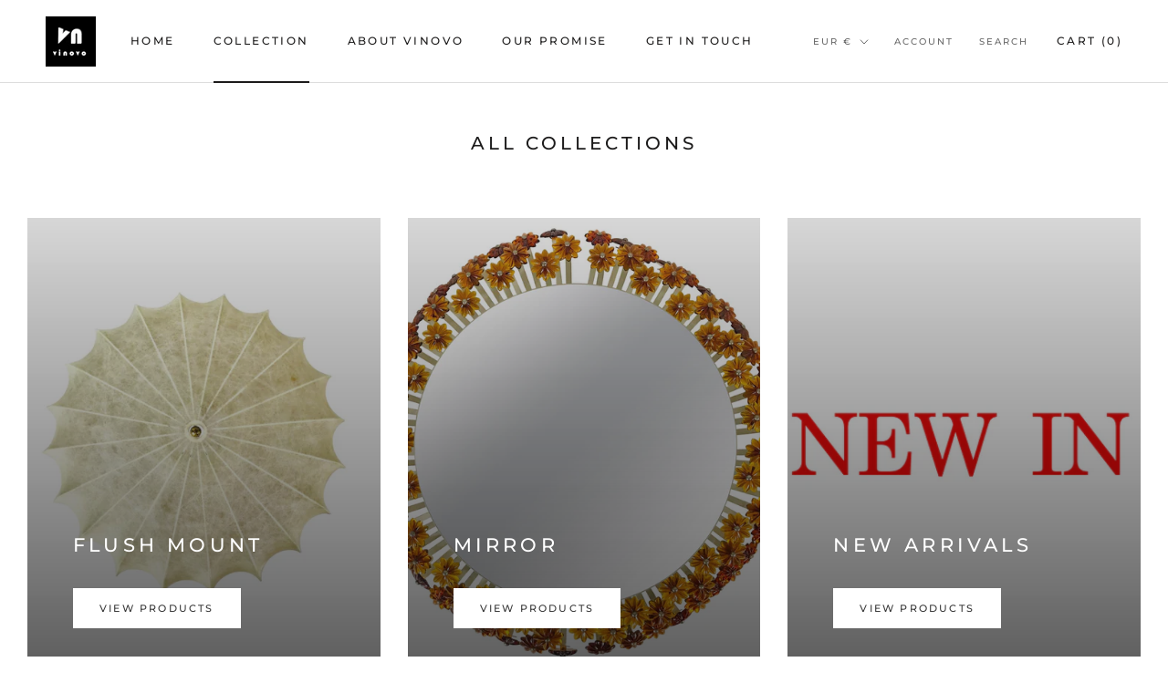

--- FILE ---
content_type: text/css
request_url: https://www.vinovo.gallery/cdn/shop/t/6/assets/center.css?v=97643880768384846841618499307
body_size: -743
content:
.center {
  text-align: center;
  border: 1px solid black;
}

--- FILE ---
content_type: text/javascript
request_url: https://www.vinovo.gallery/cdn/shop/t/6/assets/custom.js?v=183944157590872491501614205309
body_size: -684
content:
//# sourceMappingURL=/cdn/shop/t/6/assets/custom.js.map?v=183944157590872491501614205309
